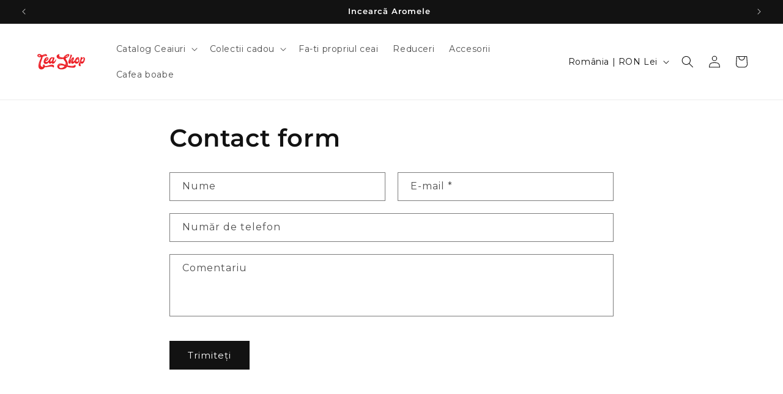

--- FILE ---
content_type: text/javascript
request_url: https://cdn.shopify.com/s/files/1/0514/7747/9594/t/9/assets/clever_google_ads_global_tag.js?v=1711654126&shop=ceairomania.myshopify.com
body_size: -379
content:
function getScript(source,callback){var script=document.createElement("script"),prior=document.getElementsByTagName("script")[0];script.async=1,script.onload=script.onreadystatechange=function(_,isAbort){(isAbort||!script.readyState||/loaded|complete/.test(script.readyState))&&(script.onload=script.onreadystatechange=null,script=void 0,!isAbort&&callback&&setTimeout(callback,0))},script.src=source,prior.parentNode.insertBefore(script,prior)}getScript("https://www.googletagmanager.com/gtag/js?id=AW-10778421413",function(){window.dataLayer=window.dataLayer||[];function gtag(){dataLayer.push(arguments)}gtag("js",new Date),gtag("config","AW-10778421413")});
//# sourceMappingURL=/s/files/1/0514/7747/9594/t/9/assets/clever_google_ads_global_tag.js.map?shop=ceairomania.myshopify.com&v=1711654126
